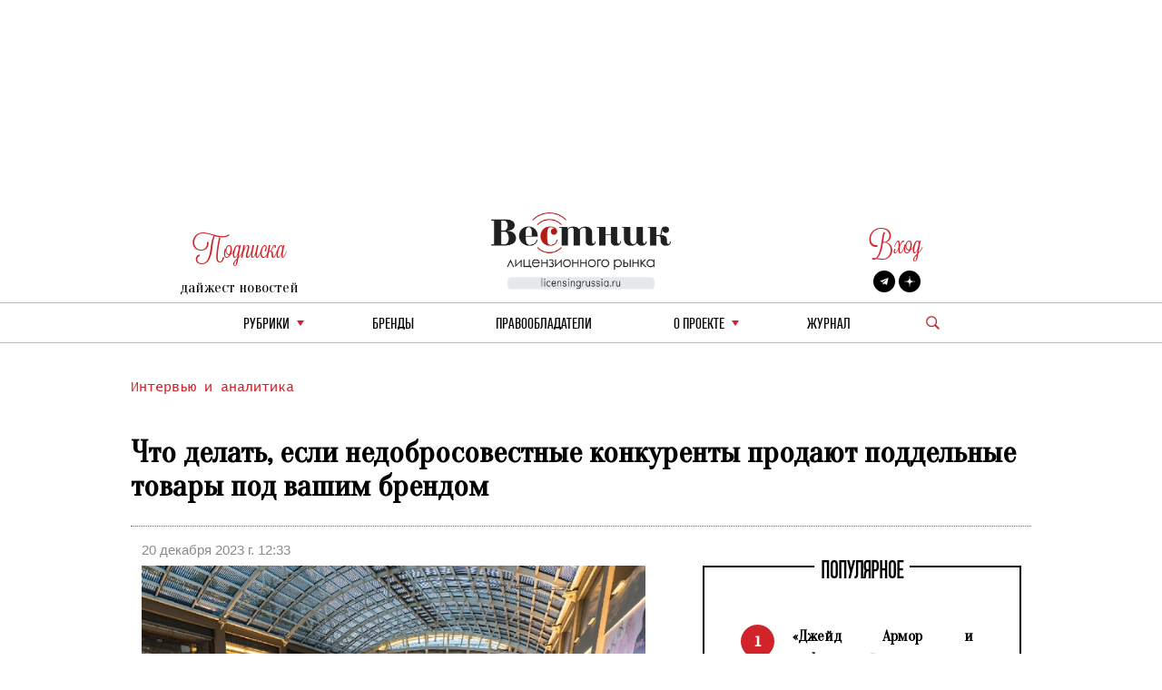

--- FILE ---
content_type: text/html; charset=utf-8
request_url: https://licensingrussia.ru/article/12649-chto-delat-esli-nedobrosovestnye-konkurenty-prodaiut-poddelnye-tovary-pod-vashim-brendom/
body_size: 10652
content:
<!DOCTYPE html><html lang="ru"><head><title>Что делать, если недобросовестные конкуренты продают поддельные товары под вашим брендом - Вестник лицензионного рынка - b2b издание, посвященное рынку лицензирования брендов 20 декабря 2023 г. 12:33</title><link rel="shortcut icon" type="image/png" href="/static/vestnik_2_0/img/favicon.ico"><link rel="shortcut icon" href="/static/vestnik_2_0/img/favicon.ico"><meta name="viewport" content="width=device-width, initial-scale=1.0"><link rel="stylesheet" href="/static/CACHE/css/output.fe25e0623592.css" type="text/css"><link rel="preconnect" href="https://fonts.googleapis.com"><link rel="preconnect" href="https://fonts.gstatic.com" crossorigin><link href="https://fonts.googleapis.com/css2?family=Oranienbaum&display=swap" rel="stylesheet"><meta
	name="keywords"
	content="Semenov&amp;Pevzner, интеллектуальная собственность, подделка"
><meta
	name="description"
	content="Что делать, если недобросовестные конкуренты продают поддельные товары под вашим брендом? На этот вопрос отвечает Александр Никитин, юрист практики по борьбе с контрафактом и серым импортом юридической фирмы Semenov&amp;Pevzner."
><meta
	property="og:locale"
	content="ru_RU"
><meta
	property="og:type"
	content="article"
><meta
	property="og:title"
	content="Что делать, если недобросовестные конкуренты продают поддельные товары под вашим брендом"
><meta
	property="og:description"
	content="Любой популярный бренд рано или поздно сталкивается с ситуацией, в которой посторонние люди хотят &amp;laquo;позаимствовать&amp;raquo; его успех. На рынке появляются многочисленные подделки и имитации, из-за чего прибыль правообладателя снижается. Что делать, если недобросовестные конкуренты продают поддельные товары под вашим брендом? На этот вопрос отвечает&amp;nbsp;Александр Никитин, юрист практики по борьбе с контрафактом и серым импортом юридической фирмы Semenov&amp;amp;Pevzner."
><meta
	property="og:image"
	content="https://licensingrussia.ru/media/posts/27259064-60fb-4a50-a448-20fbc932d0ff.jpg"
><meta
	property="og:image:width"
	content="800"
><meta
	property="og:image:height"
	content="640"
><meta
	property="fb:app_id"
	content="446784879098627"
><meta property="og:url" content="https://licensingrussia.ru/article/12649-chto-delat-esli-nedobrosovestnye-konkurenty-prodaiut-poddelnye-tovary-pod-vashim-brendom/"><meta property="og:site_name" content="Вестник лицензионного рынка"><script type="application/ld+json">{"@context": "https://schema.org/", "@graph": [{"@context": "https://schema.org/", "@type": "BreadcrumbList", "itemListElement": [{"@type": "ListItem", "item": "https://licensingrussia.ru/", "name": "Вестник лицензионного рынка", "position": 1}, {"@type": "ListItem", "item": "https://licensingrussia.ru/search_by_category/interviu-i-analitika/", "name": "Интервью и аналитика", "position": 2}, {"@type": "ListItem", "item": "https://licensingrussia.ru/search_by_category/12649-chto-delat-esli-nedobrosovestnye-konkurenty-prodaiut-poddelnye-tovary-pod-vashim-brendom/", "name": "Что делать, если недобросовестные конкуренты продают поддельные товары под вашим брендом", "position": 3}], "name": "The Company"}, {"@context": "https://schema.org", "@type": "NewsArticle", "datePublished": "2023-12-20T12:33:38", "headline": "Что делать, если недобросовестные конкуренты продают поддельные товары под вашим брендом", "image": ["/media/posts/27259064-60fb-4a50-a448-20fbc932d0ff.jpg"], "mainEntityOfPage": {"@id": "https://google.com/article", "@type": "WebPage"}}]}</script><script src="https://js.sentry-cdn.com/f286c19975e4470497ea710d8bacfacf.min.js" crossorigin="anonymous"></script><!-- Google tag (gtag.js) --><script async src="https://www.googletagmanager.com/gtag/js?id=G-FNV2NPCM3H"></script><script>
		window.dataLayer = window.dataLayer || [];
		function gtag() { dataLayer.push(arguments); }
		gtag('js', new Date());

		gtag('config', 'G-FNV2NPCM3H');
	</script><!-- Yandex.Metrika counter --><script>
		(function (m, e, t, r, i, k, a) {
			m[i] = m[i] || function () { (m[i].a = m[i].a || []).push(arguments) };
			m[i].l = 1 * new Date(); k = e.createElement(t), a = e.getElementsByTagName(t)[0], k.async = 1, k.src = r, a.parentNode.insertBefore(k, a)
		})
			(window, document, "script", "https://mc.yandex.ru/metrika/tag.js", "ym");
		ym(51807719, "init", {
			id: 51807719,
			clickmap: true,
			trackLinks: true,
			accurateTrackBounce: true,
			webvisor: true
		});
	</script><noscript><div><img src="https://mc.yandex.ru/watch/51807719" style="position:absolute; left:-9999px;" alt=""></div></noscript><!-- /Yandex.Metrika counter --></head><body><div class="container base"><div class="row"><div class="col s12 center-align header mob valign-wrapper hide-on-med-and-up"><a class="click svg_logo_min" href="/"></a><div class="r svg_menu center-align"></div><div class="search_logo_mob click"></div><div class="search_top_desc_block hide"><div class="search_top_desc_fields"><input autocomplete="new-password" id="start_search_text_mob" class="font_o start_search_text"
							type="text" value="" name="search"><div class="vertical_line"></div><img class="click start_search_link start_search_link_mob"
							src="/static/vestnik_2_0/img/arrow_right.png" alt="r_arrow"></div></div></div><div class="col s4 center-align header valign-wrapper hide-on-small-and-down" style="padding-top: 26px;"><div class="left"><div class="r login login_sub center-align"><div class="subscribe_title">Подписка</div></div><div class="subscribe_content sub_text sub_text_top"><a class="modal-trigger" href="#modal1">дайжест новостей</a></div></div></div><div class="col s4 center-align header valign-wrapper hide-on-small-and-down"><a class="click svg_logo" href="/"></a></div><div class="col s4 center-align header valign-wrapper hide-on-small-and-down" style="padding-top: 26px;"><div class="right"><div class="r login login_sub center-align"><a class="r subscribe_title modal-trigger" href="#login">Вход</a></div><div class="subscribe_content socials"><a href="https://t.me/LicensingVestnik/" class="social social_twitter" target="_blank"></a><a href="https://zen.yandex.ru/id/625eca74aabc490273417053" class="social social_zen"
							target="_blank"></a></div></div></div></div><div class="row hide-on-med-and-up mobile_menu hide"><div class="col s12"><!--			<div class="col s12 font_e mob_menu_item">--><!--				{--><!--				<span class="font_o"><a data-lang="en" class="menu_link set_lang_ " href="/language/en/">EN</a>&nbsp;/&nbsp;<a data-lang="ru" class="menu_link set_lang_  r " href="/language/ru/"> RU</a></span>--><!--				}--><!--			</div>--><!--			<div class="col s12 font_e mob_menu_item">--><!--				{--><!--				<span class="font_o">--><!--					<a class="modal-trigger" href="#login">Вход</a> &nbsp;/&nbsp;--><!--					<a class="modal-trigger" href="/accounts/signup/">Регистрация</a>--><!--				</span>--><!--				}--><!--			</div>--><div class="col s12 mob_menu_item_small mob_drop_main"><span class="item">рубрики</span><div class="drop_mob"></div><div class="menu_drop_headings_mob hide"><div class="row font_o"><div class="col s12"><div><a href="/search_by_category/rossiiskie-novosti/">Российские новости</a></div></div><div class="col s12"><div><a href="/search_by_category/iuridicheskaia-praktika/">Юридическая практика</a></div></div><div class="col s12"><div><a href="/search_by_category/interviu-i-analitika/">Интервью и аналитика</a></div></div><div class="col s12"><div><a href="/search_by_category/reitingi-i-infografika/">Рейтинги и инфографика</a></div></div><div class="col s12"><div><a href="/search_by_category/meropriiatiia-i-vystavki/">Мероприятия и выставки</a></div></div><div class="col s12"><div><a href="/search_by_category/luchshee-iz-arkhiva/">Лучшее из архива</a></div></div><div class="col s12"><div><a href="/search_by_category/novye-litsenzii/">Новые лицензии</a></div></div><div class="col s12"><div><a href="/search_by_category/vakansii-v-litsenzirovanii/">Вакансии в лицензировании</a></div></div><div class="col s12"><div><a href="/search_by_category/za-rubezhom/">За рубежом</a></div></div><div class="col s12"><div><a href="/search_by_category/brendy-dlia-vzrosloi-auditorii/">Бренды для взрослой аудитории</a></div></div><div class="col s12"><div><a href="/search_by_category/merch/">Мерч</a></div></div></div></div></div><div class="col s12 mob_menu_item_small"><a class="menu_link item" href="/brands/">бренды</a></div><div class="col s12 mob_menu_item_small"><span class="item"><a class="menu_link" href="/licensors-and-agencies/">
							Правообладатели
						</a></span></div><div class="col s12 mob_menu_item_small mob_drop_main"><span class="item">о проекте</span><div class="drop_mob"></div><div class="menu_drop_headings_mob hide"><a href="/licensing_video_course/" class="menu_link item">О лицензировании</a><br><a class="menu_link item" href="/about/">контакты</a><br><a class="menu_link item" href="/partners/">наши партнеры</a></div></div><div class="col s12 mob_menu_item_small"><a href="/magazines/" class="menu_link item">Журнал</a></div><div class="col s12 mob_menu_item_small"></div><div class="col s12 mob_menu_item_small"><a class="modal-trigger item" href="#modal1">подписка на новости</a></div></div></div><div class="row"><div class="col s12 center-align menu hide-on-small-and-down"><div class="drop_main"><a class="menu_link" href="#">рубрики</a><div class="drop"></div><div class="menu_drop_headings hide"><div class="row font_o"><div class="col m6 menu_drop_headings_left"><div><a href="/search_by_category/rossiiskie-novosti/">Российские новости</a></div></div><div class="col m6 menu_drop_headings_left"><div><a href="/search_by_category/iuridicheskaia-praktika/">Юридическая практика</a></div></div><div class="col m6 menu_drop_headings_left"><div><a href="/search_by_category/interviu-i-analitika/">Интервью и аналитика</a></div></div><div class="col m6 menu_drop_headings_left"><div><a href="/search_by_category/reitingi-i-infografika/">Рейтинги и инфографика</a></div></div><div class="col m6 menu_drop_headings_left"><div><a href="/search_by_category/meropriiatiia-i-vystavki/">Мероприятия и выставки</a></div></div><div class="col m6 menu_drop_headings_left"><div><a href="/search_by_category/luchshee-iz-arkhiva/">Лучшее из архива</a></div></div><div class="col m6 menu_drop_headings_left"><div><a href="/search_by_category/novye-litsenzii/">Новые лицензии</a></div></div><div class="col m6 menu_drop_headings_left"><div><a href="/search_by_category/vakansii-v-litsenzirovanii/">Вакансии в лицензировании</a></div></div><div class="col m6 menu_drop_headings_left"><div><a href="/search_by_category/za-rubezhom/">За рубежом</a></div></div><div class="col m6 menu_drop_headings_left"><div><a href="/search_by_category/brendy-dlia-vzrosloi-auditorii/">Бренды для взрослой аудитории</a></div></div><div class="col m6 menu_drop_headings_left"><div><a href="/search_by_category/merch/">Мерч</a></div></div></div></div></div><div><a class="menu_link" href="/brands/">бренды</a></div><div><a class="menu_link" href="/licensors-and-agencies/">Правообладатели</a></div><div class="drop_main"><a class="menu_link" href="#">о проекте</a><div class="drop"></div><div class="menu_drop_headings narrow hide"><a class="menu_link" href="/licensing_video_course/">О лицензировании</a><a class="menu_link" href="/about/">контакты</a><a class="menu_link" href="/partners/">наши партнеры</a></div></div><div><a class="menu_link" href="/magazines/">Журнал</a></div><div class="valign-wrapper menu_search_block"><span class="search_logo click"></span><div class="search_top_desc_block hide"><div class="search_top_desc_fields"><input autocomplete="new-password" id="start_search_text" title="search"
								class="font_o start_search_text" type="text" value="" name="search"><div class="vertical_line"></div><img class="click start_search_link start_search_link_desc" id="start_search_link"
								src="/static/vestnik_2_0/img/arrow_right.png" alt="r_arrow"></div></div></div></div></div></div><div id="login" class="modal"><div class="modal-content"><div class="modal-title">Авторизация</div><form class="subscribe_form"><div class="row"><div class="col s12"><div class="require_contaner"><div class="no_error_input_contaner"><input id="id_login" name="login" type="text" placeholder="Ваш Email"
									autocomplete="off"></div></div></div></div><div class="row"><div class="col s12"><div class="require_contaner"><div class="no_error_input_contaner"><input id="id_password" name="password" type="password" placeholder="Ваш Password"
									autocomplete="off"></div></div></div></div><div class="row"><div class="col s12"><div class="require_contaner"><label><input name="remember" type="checkbox" id="remember"><span>Запомнить меня</span></label></div></div></div><div class="row login_enter"><div class="col s12 center-align"><span class="click login_action">Войти</span></div></div></form><div class="row login_links"><div class="col s12 center-align"><a href="/accounts/signup/">Регистрация</a><a href="/accounts/password/reset/">Забыли пароль?</a></div></div></div><div class="modal-footer login_error subscribe_error hide center-align r"></div></div><div id="modal1" class="modal"><div class="modal-content"><div class="modal-title">Подписка на новости</div><p class="hide subscribe_success">
				Подписка оформленна!
			</p><form class="container subscribe_form"><div class="row"><div class="col s12 m6"><div class="require_contaner"><div class="no_error_input_contaner"><input name="mail" type="text" placeholder="Ваш E-mail"></div><b class="r require">*</b></div></div><div class="col s12 m6 center-align"><div class="click subscribe">Подписаться на новости</div></div></div></form></div><div class="modal-footer subscribe_error hide center-align r"></div></div><div id="modal1_sub" class="modal"><div class="modal-content"><div class="modal-title">Подписка на новости</div><p class=" subscribe_success">
				Вы уже Подписаны!
			</p></div><div class="modal-footer subscribe_error hide center-align r"></div></div><div class="container main article"><div class="row"><div class="col s12 article_content"><div class="categories"><a href="/search_by_category/interviu-i-analitika/">
					Интервью и аналитика
				</a></div><h1 class="name">
				Что делать, если недобросовестные конкуренты продают поддельные товары под вашим брендом
			</h1><div class="line"></div><div class="row"><div class="col s5 data">
					20 декабря 2023 г. 12:33
				</div></div><div
				class="row fix_content"
				style="display:flex"
			><div
					class="col s12 m7 content"
					style="display:flex;flex-wrap:wrap;float:none;flex-flow:column"
				><div><img
							alt="img"
							class="image"
							style="background-image:url(/media/cache/f0/c2/f0c26a8e9e9264d7c0c416c8b8748ef3.jpg)"
							src="/media/cache/f0/c2/f0c26a8e9e9264d7c0c416c8b8748ef3.jpg"
						></div><div class="article_description"><p style="text-align:right"><em>erid:&nbsp;LjN8K523s</em></p><p style="text-align:justify"><em>Любой популярный бренд рано или поздно сталкивается с ситуацией, в которой посторонние люди хотят &laquo;позаимствовать&raquo; его успех. На рынке появляются многочисленные подделки и имитации, из-за чего прибыль правообладателя снижается. Что делать, если недобросовестные конкуренты продают поддельные товары под вашим брендом? </em></p><p style="text-align:justify">Российское законодательство предоставляет несколько ответов на данный вопрос.</p><p style="text-align:justify">1) Правообладатель может обратиться в полицию с заявлением о совершении правонарушения. Статьи 7.12 и 14.10 КоАП РФ предусматривают возможность привлечения нарушителя к административной ответственности за продажу контрафактного товара. Также нарушитель может быть привлечен к уголовной ответственности, если его действия повлекли за собой крупный ущерб в размере, превышающем сто тысяч рублей (ст.146 УК РФ, ст.180 УК РФ).</p><p style="text-align:justify">К плюсам данного варианта можно отнести возможность подачи преюдиционного, то есть, принимаемого без проверки доказательств, иска о взыскании компенсации, после того как суд привлечет нарушителя к административной или уголовной ответственности. В этом случае факт продажи контрафактной продукции уже будет установлен судом и его не придется доказывать снова. Это облегчает доказывание обстоятельств дела и позволяет не только пресечь нарушение, но и компенсировать вызванные им убытки.</p><p style="text-align:justify">Однако у данного варианта есть ряд минусов. В частности, полное отсутствие контроля за ходом дела, поскольку активная роль в нём отводится сотрудникам полиции. После подачи заявления в полицию правообладатель вынужден всецело положиться на работу правоохранительных органов, которые, к сожалению, не всегда имеют возможность оперативно отреагировать на продажу контрафактной продукции.</p><p style="text-align:justify">2) В случае ввоза контрафактной продукции из-за границы правообладатель может обратиться с заявлением об изъятии контрафактного товара на таможне. Примером реализации данного варианта может служить решение Арбитражного суда Калининградской области по делу №А21-3352/2021. В ходе проделанной работы юристы Semenov&amp;Pevzner смогли добиться изъятия 1548 единиц контрафактной продукции, нарушающей права на бренд Magformers.</p><p style="text-align:justify">Как показывает практика, реальной является не возможность привлечения нарушителя к не только к административной, но и к уголовной ответственности. Об этом, например, свидетельствует приговор мирового судьи судебного участка №8 г. Армавира Краснодарского края по делу №1-19/08-22. В рамках данного судебного процесса лицо, ввозившее контрафактную продукцию через границу РФ, было привлечено к уголовной ответственности.</p><p style="text-align:justify">Обращение в таможенные органы имеет схожие плюсы и минусы, что и обращение в полицию. Правообладатель также получит преюдиционное решение, на основании которого он сможет обратиться в суд для взыскания убытков или компенсации. Далее также будет ограничен в возможности повлиять на ход событий.</p><p style="text-align:justify">Еще одним минусом данного варианта можно назвать его сложность. Таможенные службы могут изъять контрафактный товар только в момент пересечения границы. Об этом моменте правообладатель, как правило, не знает. Для того, чтобы избежать этой сложности, правообладатель может подать заявление о включении его прав в таможенный реестр объектов интеллектуальной собственности. Это позволит увеличить вероятность изъятия контрафактного товара на границе.</p><p style="text-align:justify">3) Правообладатель может обратиться в компетентные органы с заявлением о защите конкуренции. Данная возможность вытекает из содержания ст.14.3 КоАП РФ, ст.14.33 КоАП РФ и ст.178 УК РФ. Из плюсов данного варианта можно выделить возможность привлечения нарушителя к ответственности не только за продажу контрафактной продукции, но и за недобросовестную рекламу, в которой ваш товар или бренд будет представлен ущербным по сравнению с товаром нарушителя. В остальном данный вариант имеет те же плюсы и минусы, что и обращение в полицию.</p><p style="text-align:justify">4) Правообладатель может обратиться в суд с иском о взыскании компенсации или убытков. В случае взыскания компенсации истец освобождается от доказывания причиненных ему убытков п.3 ст.1252 ГК РФ. При этом отсутствие вины доказывается лицом, нарушившим интеллектуальные права п.3 ст.1250 ГК РФ. Вышеуказанные положения Гражданского кодекса РФ существенно облегчают привлечение продавца контрафактной продукции к гражданской ответственности.</p><p style="text-align:justify">Кроме того, при выборе обращения в суд истец обладает свободой действий, которой он лишен во всех остальных случаях. Это является гарантией доведения дела до конца, несмотря на человеческий фактор.</p><p style="text-align:justify">Кроме того, рассмотрение заявления в надзорных органах может затянуться. Это может повлиять на итоговый результат. Таким образом, самостоятельное обращение в суд может быть более выгодным, если для вас важна оперативность действий.</p><p style="text-align:justify">Также данный вариант позволяет привлечь нарушителя к ответственности в тех случаях, когда все остальные варианты будут неактуальны. Например, в том случае, если речь идет о нестандартном или сложно доказуемом нарушении.</p><p style="text-align:justify">Вывод: Законодательство РФ предоставляет правообладателю ряд способов для защиты от продажи подделок его продукции. В их число входят как способы, связанные с обращением в контролирующие органы, так и способы, связанные с самостоятельным обращением в суды. В некоторых случаях самостоятельное обращение в суд может быть более эффективным, чем остальные варианты.</p><p style="text-align:right">Александр Никитин,</p><p style="text-align:right">юрист практики по борьбе с контрафактом</p><p style="text-align:right">и серым импортом <a href="https://semenovpevzner.ru/?rs=vlr_art_an_1" rel=" noopener noreferrer" target="_blank">Semenov&amp;Pevzner</a></p><p style="text-align:right"><span style="color:#4e5f70"><span style="font-size:12px"><em>Реклама.&nbsp;ООО &laquo;Семенов и Певзнер&raquo;</em></span></span></p><p style="text-align:right"><span style="color:#4e5f70"><span style="font-size:12px"><em>ИНН: 772874293</em></span></span></p><p style="text-align:right"><span style="color:#4e5f70"><em><span style="font-size:12px">Фото: unsplash.com, автор&nbsp;Anantachai Saothong</span></em></span></p></div><a
						href="/company/1891-semenov-pevzner-law-firm/"
						style="width:179px;height:99px"
					><div style="background-image:url(/media/cache/8e/68/8e682855d7d84c8abad07d7285600b51.jpg);width:179px;height:99px;background-repeat:no-repeat;background-position:center"></div></a></div><div
					class="col s12 m5 middle_catalog_pager font_tt"
					style="float:none;position:relative"
				><fieldset class="attribute-fix hide-on-small-only"><legend><span class="font_h h">ПОПУЛЯРНОЕ</span></legend><ul id="slider"><li><div
				class="pager pager_active"
				data-index="1"
			>
				1
			</div><a
				class="pager_text"
				href="/article/16321-dzheid-armor-i-nefritovyi-braslet-teper-na-platforme-vk-video/"
			>
				«Джейд Армор и нефритовый браслет» теперь на платформе VK Видео
			</a></li><li><div
				class="pager"
				data-index="2"
			>
				2
			</div><a
				class="pager_text"
				href="/article/16319-pandora-i-disney-vypustili-brilliantovuiu-kollektsiiu-po-motivam-skazochnykh-printsess/"
			>
				Pandora и Disney выпустили бриллиантовую коллекцию по мотивам сказочных принцесс
			</a></li><li><div
				class="pager"
				data-index="3"
			>
				3
			</div><a
				class="pager_text"
				href="/article/16318-gorkovskii-avtozavod-vypustil-kollaboratsiiu-sovmestno-s-brendom-rodina/"
			>
				Горьковский автозавод выпустил коллаборацию совместно с брендом «Родина»
			</a></li><li><div
				class="pager"
				data-index="4"
			>
				4
			</div><a
				class="pager_text"
				href="/article/16317-casio-vypustila-limitirovannuiu-versiiu-baby-g-v-kollaboratsii-s-my-little-pony/"
			>
				Casio выпустила лимитированную версию Baby-G в коллаборации с My Little Pony
			</a></li><li><div
				class="pager"
				data-index="5"
			>
				5
			</div><a
				class="pager_text"
				href="/article/16316-muzei-zhostovskikh-podnosov-vypustil-dereviannye-pazly-s-narodnymi-siuzhetami/"
			>
				Музей жостовских подносов выпустил деревянные пазлы с народными сюжетами
			</a></li></ul></fieldset><a
						id="article_banner"
						style="top: 0; margin: 20px 0 20px 40px; background-repeat: no-repeat; position:sticky; background-image: url(/media/posts/d50d648f-cc94-4477-b455-6ad2af554111.jpg); height: 570px; background-size: contain;"
						
						href="https://tgclick.com/LicensingVestnik"
						
					></a></div></div><div class="hash"><a
					href="/search_by_hash/ЮридическиеВопросы"
					style="margin:0 auto 0 0!important"
				>#ЮридическиеВопросы</a></div><div class="social-likes socials_links"><div
					class="mailru"
					title="Поделиться ссылкой в Моём мире"
				>
					Мой мир
				</div><div
					class="vkontakte"
					title="Поделиться ссылкой во Вконтакте"
				>
					Вконтакте
				</div><div
					class="odnoklassniki"
					title="Поделиться ссылкой в Одноклассниках"
				>
					Одноклассники
				</div><div
					class="plusone"
					title="Поделиться ссылкой в Гугл-плюсе"
				>
					Google+
				</div></div></div></div><div class="row"><div class="col s12"><div class="top_catalog"><div class="row news_head"><div class="col s12"><fieldset class="attribute-fix"><legend><span class="font_h h">Интервью и аналитика</span></legend></fieldset></div></div><div class="row last_news show-on-medium-and-up hide-on-small-only"><div class="col s12 m4"><a
							href="/article/16228-finnik-2-samyi-uspeshnyi-rossiiskii-animatsionnyi-reliz-goda/"
							class="card"
						><div class="card-content white-text"><div style="background-size: cover; background-image: url(/media/cache/b4/db/b4dbac52a73c1d1bd43c23ca71fbf7d5.jpg)"></div></div></a><div class="card-action"><div class="r font_l cat"><a href="/search_by_category/interviu-i-analitika/">Интервью и аналитика</a></div><div class="head font_tt"><a
									href="/article/16228-finnik-2-samyi-uspeshnyi-rossiiskii-animatsionnyi-reliz-goda/"
									style="line-height: 30px"
								>
									«Финник 2» – самый успешный российский анимационный релиз года
								</a></div><div class="text font_l new_family"><a href="/article/16228-finnik-2-samyi-uspeshnyi-rossiiskii-animatsionnyi-reliz-goda/"><p>Елена Чиркова, продюсер франшизы о домовых, рассказала о прокате &laquo;Финника 2&raquo;, о том, что осталось за кадром и о будущем …</p></a></div><div class="date font_l">
								17 декабря 2025 г. 15:30
							</div><div class="hash font_l"><a href="/search_by_hash/ПродвижениеБренда/">
									#ПродвижениеБренда
								</a><a href="/search_by_hash/Интервью/">
									#Интервью
								</a></div></div></div><div class="col s12 m4"><a
							href="/article/15993-tri-kota-10-let-vmeste/"
							class="card"
						><div class="card-content white-text"><div style="background-size: cover; background-image: url(/media/cache/72/56/725638c91ee3aeb12cf2b5d0f25698ca.jpg)"></div></div></a><div class="card-action"><div class="r font_l cat"><a href="/search_by_category/interviu-i-analitika/">Интервью и аналитика</a></div><div class="head font_tt"><a
									href="/article/15993-tri-kota-10-let-vmeste/"
									style="line-height: 30px"
								>
									«Три Кота». 10 лет вместе
								</a></div><div class="text font_l new_family"><a href="/article/15993-tri-kota-10-let-vmeste/"><p>Ровно десять лет назад, 24 октября 2015 года, в эфир вышла первая серия мультсериала &laquo;Три Кота&raquo;. За это время проект …</p></a></div><div class="date font_l">
								29 октября 2025 г. 14:45
							</div><div class="hash font_l"><a href="/search_by_hash/ПродвижениеБренда/">
									#ПродвижениеБренда
								</a></div></div></div><div class="col s12 m4"><a
							href="/article/16058-opros-iom-anketolog-69-rossiian-gotovy-pereplachivat-za-limitirovannye-produkty/"
							class="card"
						><div class="card-content white-text"><div style="background-size: cover; background-image: url(/media/cache/6e/6b/6e6b7a110af4ef52eb56e067626afb1a.jpg)"></div></div></a><div class="card-action"><div class="r font_l cat"><a href="/search_by_category/interviu-i-analitika/">Интервью и аналитика</a></div><div class="head font_tt"><a
									href="/article/16058-opros-iom-anketolog-69-rossiian-gotovy-pereplachivat-za-limitirovannye-produkty/"
									style="line-height: 30px"
								>
									Опрос ИОМ «Анкетолог»: 69% россиян готовы переплачивать за лимитированные продукты
								</a></div><div class="text font_l new_family"><a href="/article/16058-opros-iom-anketolog-69-rossiian-gotovy-pereplachivat-za-limitirovannye-produkty/"><p>Сегодня потребитель сталкивается с избыточным количеством предложений от производителей. Мы пресыщены ежедневной рекламой и огромным количеством выбора. Для привлечения внимания …</p></a></div><div class="date font_l">
								12 ноября 2025 г. 15:37
							</div><div class="hash font_l"><a href="/search_by_hash/Опросы/">
									#Опросы
								</a></div></div></div></div><div class="row news show-on-small hide-on-med-and-up"><div class="col s12"><div class="row"><div class="s12"><div class="row news_item"><div class="col s12 m5"><a href="/article/16058-opros-iom-anketolog-69-rossiian-gotovy-pereplachivat-za-limitirovannye-produkty/"><div class="article_item_img" style="background-image: url(/media/cache/35/36/353687bb4435099b682589e6c6310624.jpg)"></div></a></div><div class="col s12 m7"><div class="news_head_content font_tt"><a href="/article/16058-opros-iom-anketolog-69-rossiian-gotovy-pereplachivat-za-limitirovannye-produkty/">
												Опрос ИОМ «Анкетолог»: 69% россиян готовы переплачивать за лимитированные продукты
											</a></div><div class="news_date font_l r">
											12 ноября 2025 г. 15:37
										</div><div class="news_content font_l"><a
												class="new_family"
												href="/article/16058-opros-iom-anketolog-69-rossiian-gotovy-pereplachivat-za-limitirovannye-produkty/"
											><p>Сегодня потребитель сталкивается с избыточным количеством предложений от производителей. Мы пресыщены ежедневной рекламой и огромным количеством выбора. Для привлечения внимания бренды вынуждены постоянно искать новые подходы. Одним из эффективных решений является выпуск ограниченных серий &ndash;&nbsp;<strong>limited edition</strong>. Этот метод позволяет создавать что-то новое и необычное, привлекая внимание покупателей к бренду.&nbsp;</p><p>С помощью&nbsp;сервиса онлайн-опросов Anketolog.ru&nbsp;было опрошено 2000 россиян, чтобы выяснить, как они относятся к продуктам limited edition, а также где и какие лимитки приобретают.</p><p>&nbsp;</p><p>&nbsp;</p></a></div><div class="news_footer font_l">
										
											#Опросы
										
										</div></div></div></div></div><div class="row"><div class="s12"><div class="row news_item"><div class="col s12 m5"><a href="/article/15993-tri-kota-10-let-vmeste/"><div class="article_item_img" style="background-image: url(/media/cache/aa/98/aa98f988accf977d42243e0b609a7512.jpg)"></div></a></div><div class="col s12 m7"><div class="news_head_content font_tt"><a href="/article/15993-tri-kota-10-let-vmeste/">
												«Три Кота». 10 лет вместе
											</a></div><div class="news_date font_l r">
											29 октября 2025 г. 14:45
										</div><div class="news_content font_l"><a
												class="new_family"
												href="/article/15993-tri-kota-10-let-vmeste/"
											><p>Ровно десять лет назад, 24 октября 2015 года, в эфир вышла первая серия мультсериала &laquo;Три Кота&raquo;. За это время проект из простого детского сериала вырос в одну из самых узнаваемых анимационных франшиз России с устойчивыми позициями в топе рейтингов телеканалов и стриминговых платформ и сильным лицензионным портфелем.</p><p>&nbsp;</p><p>&nbsp;</p></a></div><div class="news_footer font_l">
										
											#ПродвижениеБренда
										
										</div></div></div></div></div><div class="row"><div class="s12"><div class="row news_item"><div class="col s12 m5"><a href="/article/15986-litsenzirovanie-v-sfere-avtorskogo-i-smezhnykh-prav/"><div class="article_item_img" style="background-image: url(/media/cache/f6/c0/f6c0edfa6525310c7b70ba491d137b1f.jpg)"></div></a></div><div class="col s12 m7"><div class="news_head_content font_tt"><a href="/article/15986-litsenzirovanie-v-sfere-avtorskogo-i-smezhnykh-prav/">
												Лицензирование в сфере авторского и смежных прав
											</a></div><div class="news_date font_l r">
											5 ноября 2025 г. 15:58
										</div><div class="news_content font_l"><a
												class="new_family"
												href="/article/15986-litsenzirovanie-v-sfere-avtorskogo-i-smezhnykh-prav/"
											><p>В современном мире очень часто возникает необходимость использования объектов авторского и смежных прав, которые могут размещаться, в том числе, в открытом доступе. Необходимо помнить, что для их правомерного использования, как правило, требуется согласие правообладателя, даже если доступ к объекту не ограничен. Чаще всего такое согласие оформляется в виде лицензионного договора между правообладателем и пользователем (лицензиатом).</p></a></div><div class="news_footer font_l">
										
											#ЮридическиеВопросы
										
										</div></div></div></div></div></div></div></div></div></div></div><div class="container footer"><div class="row"><div class="col s12 m6"><div class="copyright">
					© &quot;Вестник лицензионного рынка&quot;,  licensingrussia.ru, 2009-2026   12+
				</div></div><div class="col s12 m6"><div class="links"></div></div></div></div><input type="hidden" name="csrfmiddlewaretoken" value="CLhic0XmbRRx3DQFNYQMIOSr3HxMJkPyv1kZCANNKXakxJ58T4NDIiMsJ6niyw1J"><link rel="stylesheet" href="/static/CACHE/css/output.563aaa281344.css" type="text/css"><link rel="stylesheet" type="text/css" href="//cdn.jsdelivr.net/npm/slick-carousel@1.8.1/slick/slick.css" /><link rel="stylesheet" href="https://cdn.jsdelivr.net/gh/fancyapps/fancybox@3.5.7/dist/jquery.fancybox.min.css"><link
	rel="stylesheet"
	href="https://cdn.jsdelivr.net/npm/social-likes/dist/social-likes_flat.css"
><script src="/static/CACHE/js/base.e0789db27b97.js"></script><script src="https://cdn.jsdelivr.net/npm/social-likes/dist/social-likes.min.js"></script><script type="text/javascript" src="//cdn.jsdelivr.net/npm/slick-carousel@1.8.1/slick/slick.min.js"></script><script src="https://cdn.jsdelivr.net/gh/fancyapps/fancybox@3.5.7/dist/jquery.fancybox.min.js"></script></body></html>


--- FILE ---
content_type: text/css
request_url: https://licensingrussia.ru/static/CACHE/css/output.fe25e0623592.css
body_size: 3328
content:
body{margin-top:220px;min-height:150vh;overflow:auto}body::before{content:"";display:block;position:fixed;top:0;right:0;bottom:0;left:0;background-size:contain;background-position:top;background-repeat:no-repeat}.base .row{margin-bottom:0}.row .row{width:100%!important;margin:0 0 0px}.container{position:relative;background-color:#fff}ul li{margin:0;list-style:square outside none;padding:0}li{text-align:center}input{box-sizing:border-box!important;line-height:30px!important;height:30px!important}a{display:block;color:#000!important}a:hover{color:#000!important}.svg_logo{background:url('/static/vestnik_2_0/img/logov2.png') no-repeat;height:85px;width:270px;background-position:center;background-size:contain;margin:0 80px}fieldset{position:relative;width:100%!important;margin:0;width:calc(100% - 4px)}fieldset>legend{font-family:Heading Compressed Pro Light;position:absolute;padding:0 3px;left:50%;top:-12px;right:50%;background:white;transform:translate(-50%,0)}#go-top{position:fixed;bottom:10px;right:10px;cursor:pointer;display:none;border:1px solid;padding:10px 15px;z-index:200}.click{cursor:pointer}.header{height:135px;border-bottom:1px solid #bebebe;display:inline-flex;justify-content:center}.header .subscribe_title{font-family:LavanderiaC;font-size:31px;display:inline-block;vertical-align:super;line-height:31px}.header .subscribe_content{padding-top:7px;font-family:'Oranienbaum',serif;font-size:17px;height:22px;line-height:22px}.mob{align-items:center;justify-content:flex-start}.social{margin:0 4px;height:24px;width:24px;display:inline-block;color:#fff;background-color:#000;border-radius:100%;background-size:12px;background-repeat:no-repeat;background-position:center}.social:hover{background-color:#d2232a}.social_facebook{background-image:url("/static/vestnik_2_0/svg/facebook.svg")}.social_instagram{background-image:url("/static/vestnik_2_0/svg/instagram.svg")}.social_twitter{background-image:url("/static/vestnik_2_0/svg/twitter.svg")}.social_linkedin{background-image:url("/static/vestnik_2_0/svg/linkedin.svg")}.social_zen{background-image:url("/static/vestnik_2_0/svg/zen.svg")}.menu{vertical-align:middle;height:44px;border-bottom:1px solid #bebebe;display:flex;justify-content:center}.menu a{padding:0 15px;font-family:Heading;font-size:19px;text-transform:uppercase;height:43px;line-height:47px}.menu span{cursor:pointer;padding:0 15px;font-family:Heading;font-size:16px;text-transform:uppercase;height:43px;line-height:47px}.menu>div{display:inline-flex;margin:0 12px;position:relative;z-index:2;position:relative}.drop_main a{padding-right:25px}.drop{border:6px solid transparent;border-top-color:#d2232a;border-left-width:4px;border-right-width:4px;display:inline-flex;margin-top:19px}.menu .menu_search_block{width:15px}.menu .search_logo{width:15px;background-image:url("/static/vestnik_2_0/svg/search.svg");height:15px;background-size:contain;background-position:center;color:#d2232a!important;background-repeat:no-repeat}.search_top_desc_block{z-index:5;position:absolute;background-color:white;border:1px solid #bebebe;width:300px;left:-38vw;top:43px}.mobile_menu{padding-top:10px;z-index:10;width:100%;position:absolute;height:100vh;background-color:#fff}.menu_drop_headings{padding:0;left:0;top:43px;width:482px;position:absolute;background-color:#fff;color:#1a1a1a;z-index:7;font-size:17px;border:1px solid #bebebe}.r{color:#d2232a!important}.r:hover{color:#d2232a!important}.footer{background-color:#f5f4f4;padding:50px}.copyright{text-align:center}.hash{display:flex}.hash a{margin:0 auto 0 0;color:#a1a1a1!important;font-size:12px}@media (min-width:354px){.main{padding:30px 20px}.drop{margin-left:5px}.header{height:54px}.search_top_desc_block{left:14%;top:53px}.container{width:354px}}@media (min-width:720px){.main{padding:30px 18px!important}.drop{margin-left:-17px!important}.svg_logo{margin:0 -13px}.social{margin:0 2px}.menu>div{margin:0 8px}.header{height:114px}.search_top_desc_block{left:-266px;top:43px}.container{width:720px}.sub_text{margin-top:3px}.menu a{font-size:16px}}.top_catalog{margin-bottom:35px!important}.top_catalog>div{justify-content:center;align-items:center}.top_catalog h5{font-size:15px;margin:15px 0;color:#898989}.top_catalog_block{padding:0 0 0!important;height:83%;border-right:1px dotted #d4d4d4}.top_cart_block{box-shadow:none;width:99%;padding:0;margin:0 auto;height:100%;font-family:Heading Compressed Pro Light}.top_cart_block .card-content{box-shadow:none;border:none;width:80px;height:60px;background-size:initial;background-position:center!important;margin:auto}.top_cart_block .card-action{font-size:13px;padding:8px 2px 10px;line-height:13px;border:none}.middle_catalog{margin-top:28px}.middle_catalog .slider_container_img{padding-top:0;position:relative}.slider_item{background-size:contain;background-position:top;background-repeat:no-repeat;padding-top:260px;width:100%}.slider_container_img_text{text-align:center;background-color:#fff;width:auto;min-width:275px;padding:10px 16px;margin-top:-70px;margin-right:8px;margin-left:8px;bottom:-126px}.slider_container_img_text h4{font-size:23px;font-family:a_BodoniNova}.slider_container_pre_text{text-align:center;margin-top:8px;font-size:14px;font-family:a_BodoniNova}.slider_container_img_line{border-top:2px solid #000;width:71px;height:5px;display:grid;margin-left:auto;margin-right:auto}.middle_catalog_pager{font-weight:bold;font-size:17px}.middle_catalog_pager fieldset{width:100%!important;border:2px solid #000;padding:46px 0 20px 0;text-align:center;margin-right:0!important}.middle_catalog_pager legend{padding:0px 7px 0;font-size:25px}.middle_catalog_pager ul{display:flex;flex-direction:column}.middle_catalog_pager ul li{margin:0 27px 23px 25px;vertical-align:top;text-align:left;display:flex}.pager{box-sizing:content-box!important;margin:25px 0;text-align:center!important;min-height:15px!important;min-width:27px!important;font-size:13px;width:27px;padding:7px;height:27px;line-height:13px;font-family:a_BodoniNova;margin-top:0;margin-right:20px;line-height:15px;height:27px}.pager_text{font-size:13px;text-align:justify;width:100%;display:inline-block;cursor:pointer;color:#000;font-family:'Oranienbaum',serif}.pager_active{min-height:27px;min-width:27px;background-color:#d2232a!important;width:27px;height:27px;color:white;line-height:13px;text-align:center;margin-top:0;border-radius:50%}.last_news_head{margin-top:55px}.last_news_head fieldset,.last_news_head .fieldset{border:none;border-top:2px solid #000;margin-bottom:20px}.last_news_head legend,.last_news_head .legend{font-family:Heading Compressed Pro Light;font-size:25px}.last_news_head legend h1,.last_news_head .legend h1{font-size:25px;font-weight:600;line-height:1.5}.last_news{margin-bottom:0px}.last_news div{margin:17px 0 0}.last_news div:first-child{border-right:none}.last_news div:nth-child(2){border-right:none}.last_news .card{padding:0;margin:0;border:none!important;box-shadow:none;margin-top:0px}.last_news .card .card-content{padding:0px;box-shadow:none;border:none;margin:0}.last_news .card .card-content>div{height:225px;background-size:cover;background-repeat:no-repeat;width:300px;margin:auto}.last_news .card-action>div{text-align:center}.last_news .card-action .cat{font-size:15px;height:16px}.cat a{color:#d2232a!important;text-transform:inherit!important}.last_news .card-action .head{font-family:'Oranienbaum',serif;font-size:17px;font-weight:bold;margin-top:10px}.last_news .card-action .text{padding:0 10px;font-size:11px;margin-top:10px;height:43px}.last_news .card-action .hash{font-size:13px;height:14px;color:#a1a1a1}.last_news .card-action .date{font-size:10px;color:#a1a1a1}.search_brands{position:relative;padding-top:50px;height:100%;margin:0;text-align:center;display:flex;border-bottom:1px solid;background-color:#f5f4f4}.search_brands_header{z-index:10;text-transform:uppercase;position:absolute;height:48px;line-height:50px;font-size:24px;width:222px;top:-24px;margin:auto;left:0;right:0;background-color:#fff;border-top:1px solid;border-bottom:1px solid;font-family:Heading Compressed Pro Light}.first_img{margin:0 auto;width:61px;height:61px}.first_img+div{text-transform:uppercase;font-family:Heading Compressed Pro Light}.start_search{background-color:#d2232a!important;font-size:16px;font-weight:bold;color:#fff!important;width:100%;line-height:59px;margin-left:auto;padding:0px 34px 0px;margin:8px auto 20px;font-family:'PT Serif',serif;text-transform:uppercase}.search_brands_end{line-height:90px}.search_brands .row{width:100%}.news_head fieldset{border:none;border-top:2px solid #000}.news_head legend{font-size:24px;text-transform:uppercase}.news_head{position:relative;margin-bottom:30px!important}.article_item_img{height:206px;background-size:cover;background-position:center;margin-top:7px;margin:auto;margin-left:0}.article_item_no_img{height:206px;background-size:cover;background-position:center;margin-top:7px;margin:auto;margin-left:0;background-color:grey}.news_head_content{font-size:19px;font-weight:bold;font-family:'Oranienbaum',serif}.news_date{font-size:9px;margin:10px 0}.news_content{font-size:10px;text-align:justify}.news_footer{font-size:9px;color:#a1a1a1;margin-top:10px}.news .news_item:first-child{margin-top:0!important}.news_ads img{margin-top:31px;max-width:100%;max-height:100%;vertical-align:middle;margin-left:auto;margin-right:auto;display:flex}.populars>div>div{border:1px solid #d4d4d4;width:330px!important;height:166px;margin:auto;padding:0 15px 27px 15px}.populars>div>div .top_catalog_block:last-child{border-right:none}.sticky{position:-webkit-sticky;position:sticky;top:10px;z-index:1;margin-right:0!important;margin-left:auto!important}.search_brands_top_border{position:absolute;top:0;height:1px;border-top:1px solid;z-index:4;width:100%;left:0;right:0;margin:auto}.brand_gender_slash{font-size:20px;line-height:12px}.brand_bannerd{border:1px solid #cccccc;background-size:contain;background-repeat:no-repeat;width:95%!important;margin:auto;height:284px;padding:20px 0}.brand_bannerd .img{width:128px;height:100px;background-size:cover;background-position:center;background-size:contain;background-repeat:no-repeat;margin:auto;margin-top:15px}.brand_bannerd .category{text-align:center;margin-top:6px;color:#ababab;font-size:10px;height:10px}.brand_bannerd .name{text-align:center;margin-top:5px;font-size:15px;font-family:New_Letter_Gothic_Regular;height:64px;padding:0 10px}.brand_bannerd .gender{margin:auto;display:flex;width:auto;margin-top:5px;padding:0 45px}.brand_bannerd .gender img{height:17px;margin:0;margin-left:auto;margin-right:auto}.brand_bannerd .age{text-align:center;margin-top:5px}.news_ads .first_brand{margin:0 auto}.search_brands_container{padding:26px 0 100px}@media (min-width:300px){.populars>div>div{height:184px;width:100%!important;padding:0 0 27px}.populars>div:first-child>div{width:100%!important}.populars>div:last-child>div{margin:20px 0 0!important}.top_cart_block .card-content{width:94px;height:80px;margin-top:0}.top_cart_block .card-action{font-size:14px;line-height:21px}}@media (min-width:720px){.right{height:71px}.start_search{width:42%}.pager_active{line-height:27px}.populars>div>div{width:337px!important}.populars>div:last-child>div{margin-top:0!important;margin-left:6px!important}.populars>div:first-child>div{margin-left:auto;margin-right:12px;width:337px!important}.slider_container_img_text{position:absolute;left:20px;right:20px;margin-right:0;margin-left:0;top:330px}.slider_item{background-size:cover;background-position:center;padding-top:0;height:300px}.middle_catalog_pager>fieldset{width:95%!important;margin-left:auto;width:95%}.slider_container_img_text h4{font-size:25px}.slider_container_pre_text{font-size:14px}.middle_catalog_pager ul li{margin:0 35px 23px 25px}.last_news_head{margin-top:64px}.last_news .col{padding:0 10px}.news_ads .first_brand{margin-top:7px}.last_news .card .card-content>div{width:196px;margin-bottom:8px;height:147px}.no_article_img{width:196px;margin-bottom:8px;height:147px}.search_brands{width:100%}.last_news .card-action .head{font-family:'Oranienbaum',serif;font-size:17px;height:94px;font-weight:bold}.last_news .card-action .text{font-size:11px}.last_news .card-action .date{font-size:10px}.search_brands_header{font-size:26px}.first_img+div{font-size:15px}.news_head legend{font-size:24px}.news_head_content{font-size:17px}.news_content{font-size:11px}.news_footer{font-size:11px}.article_item_img{width:160px;height:120px;margin-top:7px}.article_item_no_img{width:160px;height:120px;margin-top:7px}.news_ads{height:1239px}.brand_bannerd{margin-right:0!important;margin-top:25px}.brand_image{margin-top:25px;margin-right:0!important}.top_catalog{margin-bottom:0px}.last_news .card-action .text{height:84px}}@media (min-width:1280px){.start_search{width:28%}.right{margin-right:160px}.left{margin-left:100px}.news_ads .first_brand{margin-top:8px!important}.populars>div>div{width:503px!important;height:245px;margin-right:auto;margin-left:10px}.populars>div:first-child>div{margin-left:0;margin-right:auto;width:503px!important}.populars>div:last-child>div{margin-left:auto!important}.top_cart_block .card-content{width:119px;height:105px;margin-top:10px}.top_cart_block .card-action{font-size:17px;line-height:22px}.middle_catalog_pager{margin-top:0}.middle_catalog_pager>fieldset{margin-left:40px;width:calc(100% - 40px)!important}.slider_item{height:400px}.slider_container_img_text{top:105%}.slider_container_img_text h4{font-size:34px}.slider_container_pre_text{font-size:17px}.pager_text{font-size:17px}.middle_catalog_pager ul li{margin:0 50px 23px 40px}.pager{font-size:16px;line-height:17px;padding:5px}.pager_active{line-height:28px;padding:5px}.last_news_head{margin-top:81px}.last_news .card .card-content>div{width:312px;height:234px}.no_article_img{width:312px;height:234px}.search_brands{width:100%}.last_news .card-action .head{font-size:23px;min-height:128px}.last_news .card-action .text{font-size:15px;height:87px;overflow:hidden}.last_news .card-action .date{margin-top:13px;font-size:13px}.search_brands_header{font-size:30px}.first_img+div{font-size:18px;padding:0}.last_img{margin-left:11px!important}.news_head legend{font-size:32px}.news_head_content{font-size:23px}.news_date{font-size:13px}.news_content{font-size:15px}.news_footer{font-size:12px}.article_item_img{width:228px;height:155px;margin-top:9px}.article_item_no_img{width:228px;height:155px;margin-top:9px}.news_ads legend{font-size:34px}.news_ads_head{font-size:35px}.news_ads fieldset{width:273px}.news_ads_content{font-size:15px}.news_ads{height:1427px}.brand_bannerd{width:75%!important}.brand_image .img{width:75%!important;margin-right:0}}